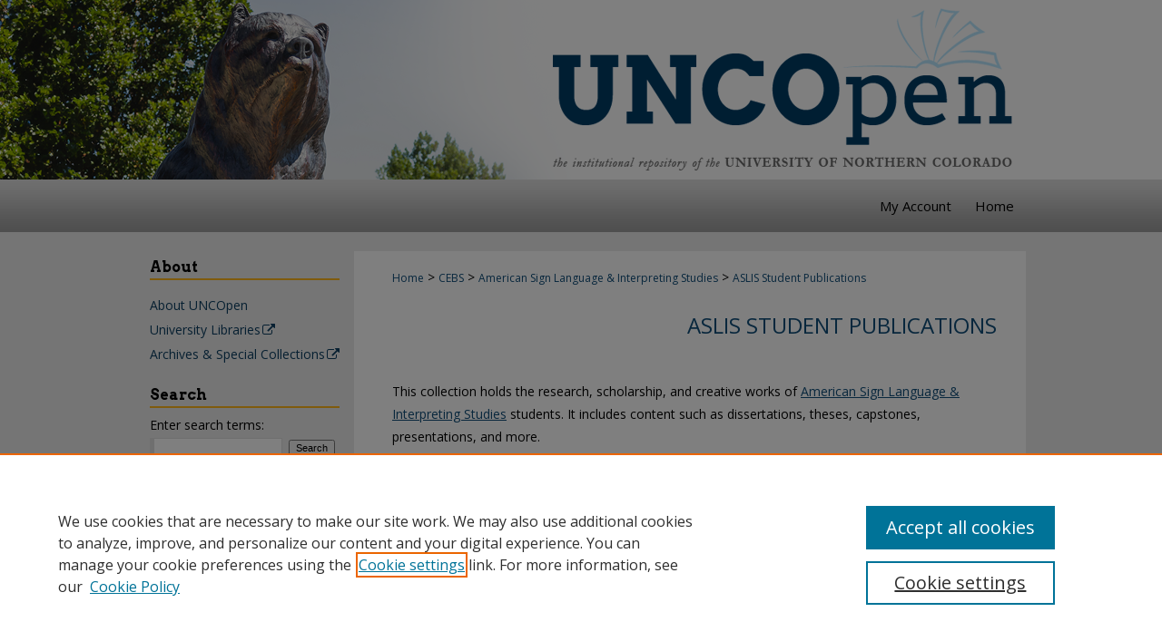

--- FILE ---
content_type: text/html; charset=UTF-8
request_url: https://digscholarship.unco.edu/aslisstudent/
body_size: 4519
content:

<!DOCTYPE html>
<html lang="en">
<head><!-- inj yui3-seed: --><script type='text/javascript' src='//cdnjs.cloudflare.com/ajax/libs/yui/3.6.0/yui/yui-min.js'></script><script type='text/javascript' src='//ajax.googleapis.com/ajax/libs/jquery/1.10.2/jquery.min.js'></script><!-- Adobe Analytics --><script type='text/javascript' src='https://assets.adobedtm.com/4a848ae9611a/d0e96722185b/launch-d525bb0064d8.min.js'></script><script type='text/javascript' src=/assets/nr_browser_production.js></script>

<!-- def.1 -->
<meta charset="utf-8">
<meta name="viewport" content="width=device-width">
<title>
UNCO ASLIS Student Publications | American Sign Language & Interpreting Studies | University of Northern Colorado
</title>


<!-- FILE meta-tags.inc --><!-- FILE: /srv/sequoia/main/data/assets/site/meta-tags.inc -->
<meta name="robots" content="noodp, noydir">
<meta name="description" content="This collection holds the research, scholarship, and creative works of American Sign Language &amp; Interpreting Studies students. It includes content such as dissertations, theses, capstones, presentations, and more.">

<!-- FILE: meta-tags.inc (cont) -->

<!-- sh.1 -->
<link rel="stylesheet" href="/ir-style.css" type="text/css" media="screen">
<link rel="stylesheet" href="/ir-custom.css" type="text/css" media="screen">
<link rel="stylesheet" href="ir-custom.css" type="text/css" media="screen">
<link rel="stylesheet" href="/ir-local.css" type="text/css" media="screen">
<link rel="stylesheet" href="ir-local.css" type="text/css" media="screen">
<link rel="stylesheet" href="/ir-print.css" type="text/css" media="print">
<link type="text/css" rel="stylesheet" href="/assets/floatbox/floatbox.css">
<link rel="alternate" type="application/rss+xml" title="Site Feed" href="/recent.rss">
<link rel="shortcut icon" href="/favicon.ico" type="image/x-icon">
<!--[if IE]>
<link rel="stylesheet" href="/ir-ie.css" type="text/css" media="screen">
<![endif]-->

<!-- JS -->
<script type="text/javascript" src="/assets/jsUtilities.js"></script>
<script type="text/javascript" src="/assets/footnoteLinks.js"></script>
<script type="text/javascript" src="/assets/scripts/yui-init.pack.js"></script>
<script type="text/javascript" src="/assets/scripts/bepress-init.debug.js"></script>
<script type="text/javascript" src="/assets/scripts/JumpListYUI.pack.js"></script>

<!-- end sh.1 -->




<script type="text/javascript">var pageData = {"page":{"environment":"prod","productName":"bpdg","language":"en","name":"ir_series","businessUnit":"els:rp:st"},"visitor":{}};</script>

</head>
<body >
<!-- FILE /srv/sequoia/main/data/digscholarship.unco.edu/assets/header.pregen --><!-- FILE: /srv/sequoia/main/data/assets/site/mobile_nav.inc --><!--[if !IE]>-->
<script src="/assets/scripts/dc-mobile/dc-responsive-nav.js"></script>

<header id="mobile-nav" class="nav-down device-fixed-height" style="visibility: hidden;">
  
  
  <nav class="nav-collapse">
    <ul>
      <li class="menu-item active device-fixed-width"><a href="https://digscholarship.unco.edu" title="Home" data-scroll >Home</a></li>
      <li class="menu-item device-fixed-width"><a href="https://digscholarship.unco.edu/do/search/advanced/" title="Search" data-scroll ><i class="icon-search"></i> Search</a></li>
      <li class="menu-item device-fixed-width"><a href="https://digscholarship.unco.edu/communities.html" title="Browse" data-scroll >Browse Collections</a></li>
      <li class="menu-item device-fixed-width"><a href="/cgi/myaccount.cgi?context=aslisstudent" title="My Account" data-scroll >My Account</a></li>
      <li class="menu-item device-fixed-width"><a href="https://digscholarship.unco.edu/about.html" title="About" data-scroll >About</a></li>
      <li class="menu-item device-fixed-width"><a href="https://network.bepress.com" title="Digital Commons Network" data-scroll ><img width="16" height="16" alt="DC Network" style="vertical-align:top;" src="/assets/md5images/8e240588cf8cd3a028768d4294acd7d3.png"> Digital Commons Network™</a></li>
    </ul>
  </nav>
</header>

<script src="/assets/scripts/dc-mobile/dc-mobile-nav.js"></script>
<!--<![endif]-->
<!-- FILE: /srv/sequoia/main/data/digscholarship.unco.edu/assets/header.pregen (cont) -->



<div id="unco">
	<div id="container">
		<a href="#main" class="skiplink" accesskey="2" >Skip to main content</a>

					
			<div id="header" role="banner">
				<a href="https://digscholarship.unco.edu" id="banner_link" title="UNCOpen" >
					<img id="banner_image" alt="UNCOpen" width='980' height='198' src="/assets/md5images/09400852228b346c5c20c6c246495f61.png">
				</a>	
				
			</div>
					
			<div id="navigation">
				<!-- FILE: /srv/sequoia/main/data/assets/site/ir_navigation.inc --><div id="tabs" role="navigation" aria-label="Main"><ul><li id="tabone"><a href="" title=""><span></span></a></li><li id="tabtwo"><a href="" title=""><span></span></a></li><li id="tabthree"><a href="https://digscholarship.unco.edu/cgi/myaccount.cgi?context=aslisstudent" title="My Account" ><span>My Account</span></a></li><li id="tabfour"><a href="https://digscholarship.unco.edu " title="Home" ><span>Home</span></a></li></ul></div>


<!-- FILE: /srv/sequoia/main/data/digscholarship.unco.edu/assets/header.pregen (cont) -->
			</div>
		

		<div id="wrapper">
			<div id="content">
				<div id="main" class="text" role="main">

<script type="text/javascript" src="/assets/floatbox/floatbox.js"></script>
<div id="breadcrumb">
<!-- FILE: /srv/sequoia/main/data/assets/site/ir_breadcrumb.inc -->
<div class="crumbs" role="navigation" aria-label="Breadcrumb">
	<p>
			<a href="https://digscholarship.unco.edu" class="ignore" >Home</a>
	 <span aria-hidden="true">&gt;</span> 
		<a href="https://digscholarship.unco.edu/cebs" class="ignore" >CEBS</a>
	 <span aria-hidden="true">&gt;</span> 
		<a href="https://digscholarship.unco.edu/aslis" class="ignore" >American Sign Language & Interpreting Studies</a>
	 <span aria-hidden="true">&gt;</span> 
		<a href="https://digscholarship.unco.edu/aslisstudent" class="ignore" aria-current="page" >ASLIS Student Publications</a>
	</p>
</div>
<!-- FILE: /srv/sequoia/main/data/assets/site/ir_series/index.html (cont) --></div>
<!-- FILE: /srv/sequoia/main/data/assets/site/ir_series/ir_series_header.inc --><div id="series-header">
<!-- FILE: /srv/sequoia/main/data/assets/site/ir_series/ir_series_logo.inc -->
<!-- FILE: /srv/sequoia/main/data/assets/site/ir_series/ir_series_header.inc (cont) --><h1 id="series-title"><a href="https://digscholarship.unco.edu/aslisstudent" >ASLIS Student Publications</a></h1></div>
<div class="clear">&nbsp;</div>
<!-- FILE: /srv/sequoia/main/data/assets/site/ir_content_carousel.inc -->
<!-- FILE: /srv/sequoia/main/data/assets/site/ir_series/ir_series_header.inc (cont) -->
<div id="series-home">
<!-- FILE: /srv/sequoia/main/data/assets/site/ir_series/index.html (cont) -->
<div class="intro"><!-- FILE: /srv/sequoia/main/data/journals/digscholarship.unco.edu/aslisstudent/assets/ir_series_intro.inc --><p>This collection holds the research, scholarship, and creative works of <a href="https://www.unco.edu/" >American Sign Language & Interpreting Studies</a> students. It includes content such as dissertations, theses, capstones, presentations, and more.</p>
<p>This collection is automatically populated through other <a href="https://digscholarship.unco.edu/students/" >Student Work collections</a>. For your work to be added to this collection, submit your work to the appropriate Student Work collection or contact the administrator.</p><!-- FILE: /srv/sequoia/main/data/assets/site/ir_series/index.html (cont) --></div>
<!-- FILE: /srv/sequoia/main/data/assets/site/ir_pagination_year.inc -->
<p class="publication-follow"><span class="pull-right"><!-- FILE: /srv/sequoia/main/data/assets/site/nw_follow_ctx.inc -->
		<a rel="nofollow" href="https://network.bepress.com/api/follow/subscribe?publication=MmM3YjRjMjdlNzM0NGQ4MDZlMzk1MzkwZDE1NjEzZDE%3D&amp;format=html" data-follow-set="publication:MmM3YjRjMjdlNzM0NGQ4MDZlMzk1MzkwZDE1NjEzZDE=" title="Follow ASLIS Student Publications" class="btn followable" >Follow</a>
<!-- FILE: /srv/sequoia/main/data/assets/site/ir_pagination_year.inc (cont) --></span></p>
<span class="pagination_jumplist_filename_base" style="display:none">index</span>
<!-- FILE: /srv/sequoia/main/data/assets/site/ir_series/index.html (cont) -->
<div class="clearboth">&nbsp;</div>
<!-- FILE: /srv/sequoia/main/data/assets/site/adjacent_pagination.inc -->
<!-- FILE: /srv/sequoia/main/data/assets/site/ir_series/index.html (cont) -->
</div>
<!-- FILE /srv/sequoia/main/data/assets/site/footer.pregen --></div>
	<div class="verticalalign">&nbsp;</div>
	<div class="clear">&nbsp;</div>

</div>

	<div id="sidebar" role="complementary">
	<!-- FILE: /srv/sequoia/main/data/assets/site/ir_sidebar_7_8.inc -->

	<!-- FILE: /srv/sequoia/main/data/assets/site/ir_sidebar_sort_sba.inc --><!-- FILE: /srv/sequoia/main/data/digscholarship.unco.edu/assets/ir_sidebar_custom_upper_7_8.inc --><div id="sb-custom-upper">
    <h2 class="sb-custom-title">About</h2>
        <ul class="sb-custom-ul">
            <li class="sb-custom-li">
                <a href="https://digscholarship.unco.edu/about.html" >
                    About UNCOpen
                </a>
            </li>
            
            <li class="sb-custom-li">
                <a href="https://www.unco.edu/library/" >
                    University Libraries<span class="icon-external-link" aria-label="Opens in a new window"></span> 
                </a>
            </li>
            <li class="sb-custom-li">
                <a href="https://www.unco.edu/library/archives/" >
                    Archives &amp; Special Collections<span class="icon-external-link" aria-label="Opens in a new window"></span> 
                </a>
            </li>
        </ul>
</div><!-- FILE: /srv/sequoia/main/data/assets/site/ir_sidebar_sort_sba.inc (cont) -->
<!-- FILE: /srv/sequoia/main/data/assets/site/ir_sidebar_search_7_8.inc --><h2>Search</h2>


	
<form method='get' action='https://digscholarship.unco.edu/do/search/' id="sidebar-search">
	<label for="search" accesskey="4">
		Enter search terms:
	</label>
		<div>
			<span class="border">
				<input type="text" name='q' class="search" id="search">
			</span> 
			<input type="submit" value="Search" class="searchbutton" style="font-size:11px;">
		</div>
	<label for="context" class="visually-hidden">
		Select context to search:
	</label> 
		<div>
			<span class="border">
				<select name="fq" id="context">
					
					
						<option value='virtual_ancestor_link:"https://digscholarship.unco.edu/aslisstudent"'>in this series</option>
					
					
					
					<option value='virtual_ancestor_link:"https://digscholarship.unco.edu"'>in this repository</option>
					<option value='virtual_ancestor_link:"http:/"'>across all repositories</option>
				</select>
			</span>
		</div>
</form>

<p class="advanced">
	
	
		<a href="https://digscholarship.unco.edu/do/search/advanced/?fq=virtual_ancestor_link:%22https://digscholarship.unco.edu/aslisstudent%22" >
			Advanced Search
		</a>
	
</p>
<!-- FILE: /srv/sequoia/main/data/assets/site/ir_sidebar_sort_sba.inc (cont) -->
<!-- FILE: /srv/sequoia/main/data/assets/site/ir_sidebar_notify_7_8.inc -->


	<ul id="side-notify">
		<li class="notify">
			<a href="https://digscholarship.unco.edu/aslisstudent/announcements.html" title="Email or RSS Notifications" >
				Notify me via email or <acronym title="Really Simple Syndication">RSS</acronym>
			</a>
		</li>
	</ul>



<!-- FILE: /srv/sequoia/main/data/assets/site/urc_badge.inc -->






<!-- FILE: /srv/sequoia/main/data/assets/site/ir_sidebar_notify_7_8.inc (cont) -->

<!-- FILE: /srv/sequoia/main/data/assets/site/ir_sidebar_sort_sba.inc (cont) -->
<!-- FILE: /srv/sequoia/main/data/assets/site/ir_sidebar_custom_middle_7_8.inc --><!-- FILE: /srv/sequoia/main/data/assets/site/ir_sidebar_sort_sba.inc (cont) -->
<!-- FILE: /srv/sequoia/main/data/digscholarship.unco.edu/assets/ir_sidebar_browse.inc --><h2>Browse</h2>
<ul id="side-browse">


<li class="collections"><a href="https://digscholarship.unco.edu/communities.html" title="Browse by Collections" >Collections</a></li>
<li class="discipline-browser"><a href="https://digscholarship.unco.edu/do/discipline_browser/disciplines" title="Browse by Disciplines" >Disciplines</a></li>
<li class="author"><a href="https://digscholarship.unco.edu/authors.html" title="Browse by Author" >Authors</a></li>


<li><a href="https://digscholarship.unco.edu/exhibit" >University Library Exhibits</a></li>
</ul>


<!-- FILE: /srv/sequoia/main/data/assets/site/ir_sidebar_sort_sba.inc (cont) -->
<!-- FILE: /srv/sequoia/main/data/digscholarship.unco.edu/assets/ir_sidebar_author_7_8.inc --><h2>Contribute</h2>




	<ul id="side-author">
		
		<li><a href="https://digscholarship.unco.edu/policies_guidelines.pdf" >Policies &amp; Guidelines</a></li>
		<li class="faq">
			<a href="https://digscholarship.unco.edu/faq.html" title="Author FAQ" >
				FAQ
			</a>
		</li>
		<li>
			<a href="https://digscholarship.unco.edu/cgi/myaccount.cgi?context=aslisstudent" >
				Sign In
			</a>
		</li>
		
		
		
	</ul>
<!-- FILE: /srv/sequoia/main/data/assets/site/ir_sidebar_sort_sba.inc (cont) -->
<!-- FILE: /srv/sequoia/main/data/assets/site/ir_sidebar_custom_lower_7_8.inc --><!-- FILE: /srv/sequoia/main/data/assets/site/ir_sidebar_homepage_links_7_8.inc -->

<!-- FILE: /srv/sequoia/main/data/assets/site/ir_sidebar_custom_lower_7_8.inc (cont) -->
	



<!-- FILE: /srv/sequoia/main/data/assets/site/ir_sidebar_sort_sba.inc (cont) -->
<!-- FILE: /srv/sequoia/main/data/assets/site/ir_sidebar_sw_links_7_8.inc -->

	
		
	


	<!-- FILE: /srv/sequoia/main/data/assets/site/ir_sidebar_sort_sba.inc (cont) -->

<!-- FILE: /srv/sequoia/main/data/assets/site/ir_sidebar_geolocate.inc --><!-- FILE: /srv/sequoia/main/data/assets/site/ir_geolocate_enabled_and_displayed.inc -->

<!-- FILE: /srv/sequoia/main/data/assets/site/ir_sidebar_geolocate.inc (cont) -->

<!-- FILE: /srv/sequoia/main/data/assets/site/ir_sidebar_sort_sba.inc (cont) -->
<!-- FILE: /srv/sequoia/main/data/assets/site/ir_sidebar_custom_lowest_7_8.inc -->


<!-- FILE: /srv/sequoia/main/data/assets/site/ir_sidebar_sort_sba.inc (cont) -->
<!-- FILE: /srv/sequoia/main/data/assets/site/ir_sidebar_7_8.inc (cont) -->



<!-- FILE: /srv/sequoia/main/data/assets/site/footer.pregen (cont) -->
	<div class="verticalalign">&nbsp;</div>
	</div>

</div>

<!-- FILE: /srv/sequoia/main/data/assets/site/ir_footer_content.inc --><div id="footer" role="contentinfo">
	
	
	<!-- FILE: /srv/sequoia/main/data/assets/site/ir_bepress_logo.inc --><div id="bepress">

<a href="https://www.elsevier.com/solutions/digital-commons" title="Elsevier - Digital Commons" >
	<em>Elsevier - Digital Commons</em>
</a>

</div>
<!-- FILE: /srv/sequoia/main/data/assets/site/ir_footer_content.inc (cont) -->
	<p>
		<a href="https://digscholarship.unco.edu" title="Home page" accesskey="1" >Home</a> | 
		<a href="https://digscholarship.unco.edu/about.html" title="About" >About</a> | 
		<a href="https://digscholarship.unco.edu/faq.html" title="FAQ" >FAQ</a> | 
		<a href="/cgi/myaccount.cgi?context=aslisstudent" title="My Account Page" accesskey="3" >My Account</a> | 
		<a href="https://digscholarship.unco.edu/accessibility.html" title="Accessibility Statement" accesskey="0" >Accessibility Statement</a>
	</p>
	<p>
	
	
		<a class="secondary-link" href="https://www.bepress.com/privacy" title="Privacy Policy" >Privacy</a>
	
		<a class="secondary-link" href="https://www.bepress.com/copyright" title="Copyright Policy" >Copyright</a>	
	</p> 
	
</div>

<!-- FILE: /srv/sequoia/main/data/assets/site/footer.pregen (cont) -->

</div>
</div>

<!-- FILE: /srv/sequoia/main/data/digscholarship.unco.edu/assets/ir_analytics.inc --><script>
  (function(i,s,o,g,r,a,m){i['GoogleAnalyticsObject']=r;i[r]=i[r]||function(){
  (i[r].q=i[r].q||[]).push(arguments)},i[r].l=1*new Date();a=s.createElement(o),
  m=s.getElementsByTagName(o)[0];a.async=1;a.src=g;m.parentNode.insertBefore(a,m)
  })(window,document,'script','//www.google-analytics.com/analytics.js','ga');

  ga('create', 'UA-71123315-2', 'auto');
  ga('send', 'pageview');

</script><!-- FILE: /srv/sequoia/main/data/assets/site/footer.pregen (cont) -->

<script type='text/javascript' src='/assets/scripts/bpbootstrap-20160726.pack.js'></script><script type='text/javascript'>BPBootstrap.init({appendCookie:''})</script></body></html>
